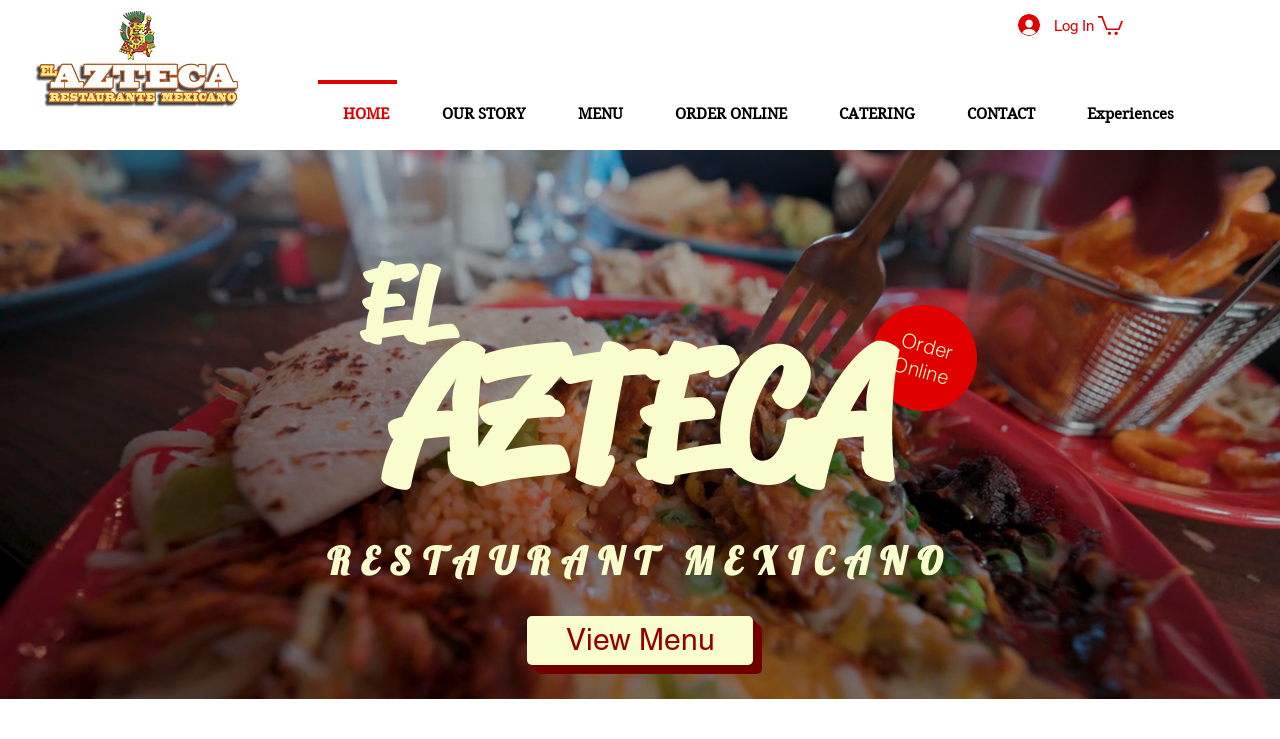

--- FILE ---
content_type: text/html; charset=utf-8
request_url: https://www.google.com/recaptcha/api2/aframe
body_size: 266
content:
<!DOCTYPE HTML><html><head><meta http-equiv="content-type" content="text/html; charset=UTF-8"></head><body><script nonce="9cUusYgntGp_YPvymuVjIQ">/** Anti-fraud and anti-abuse applications only. See google.com/recaptcha */ try{var clients={'sodar':'https://pagead2.googlesyndication.com/pagead/sodar?'};window.addEventListener("message",function(a){try{if(a.source===window.parent){var b=JSON.parse(a.data);var c=clients[b['id']];if(c){var d=document.createElement('img');d.src=c+b['params']+'&rc='+(localStorage.getItem("rc::a")?sessionStorage.getItem("rc::b"):"");window.document.body.appendChild(d);sessionStorage.setItem("rc::e",parseInt(sessionStorage.getItem("rc::e")||0)+1);localStorage.setItem("rc::h",'1768634790667');}}}catch(b){}});window.parent.postMessage("_grecaptcha_ready", "*");}catch(b){}</script></body></html>